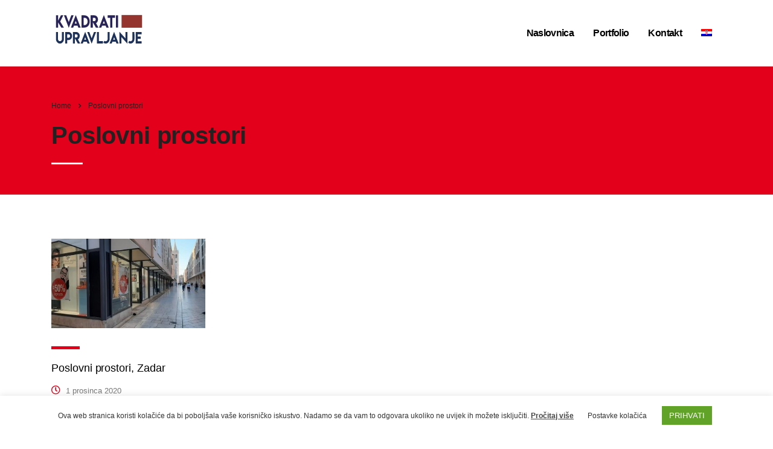

--- FILE ---
content_type: text/html; charset=UTF-8
request_url: https://kvadratiupravljanje.hr/stm_portfolio_category/poslovni-prostori/
body_size: 10217
content:
<!DOCTYPE html>
<html dir="ltr" lang="hr" prefix="og: https://ogp.me/ns#">
<head>
    <meta charset="UTF-8">
    <meta name="viewport" content="width=device-width, initial-scale=1">
    <link rel="profile" href="http://gmpg.org/xfn/11">
    <link rel="pingback" href="https://kvadratiupravljanje.hr/xmlrpc.php">
    <title>Poslovni prostori - Kvadrati Upravljanje</title>

		<!-- All in One SEO 4.7.6 - aioseo.com -->
	<meta name="robots" content="max-image-preview:large" />
	<link rel="canonical" href="https://kvadratiupravljanje.hr/stm_portfolio_category/poslovni-prostori/" />
	<meta name="generator" content="All in One SEO (AIOSEO) 4.7.6" />
		<script type="application/ld+json" class="aioseo-schema">
			{"@context":"https:\/\/schema.org","@graph":[{"@type":"BreadcrumbList","@id":"https:\/\/kvadratiupravljanje.hr\/stm_portfolio_category\/poslovni-prostori\/#breadcrumblist","itemListElement":[{"@type":"ListItem","@id":"https:\/\/kvadratiupravljanje.hr\/#listItem","position":1,"name":"Home","item":"https:\/\/kvadratiupravljanje.hr\/","nextItem":{"@type":"ListItem","@id":"https:\/\/kvadratiupravljanje.hr\/stm_portfolio_category\/poslovni-prostori\/#listItem","name":"Poslovni prostori"}},{"@type":"ListItem","@id":"https:\/\/kvadratiupravljanje.hr\/stm_portfolio_category\/poslovni-prostori\/#listItem","position":2,"name":"Poslovni prostori","previousItem":{"@type":"ListItem","@id":"https:\/\/kvadratiupravljanje.hr\/#listItem","name":"Home"}}]},{"@type":"CollectionPage","@id":"https:\/\/kvadratiupravljanje.hr\/stm_portfolio_category\/poslovni-prostori\/#collectionpage","url":"https:\/\/kvadratiupravljanje.hr\/stm_portfolio_category\/poslovni-prostori\/","name":"Poslovni prostori - Kvadrati Upravljanje","inLanguage":"hr","isPartOf":{"@id":"https:\/\/kvadratiupravljanje.hr\/#website"},"breadcrumb":{"@id":"https:\/\/kvadratiupravljanje.hr\/stm_portfolio_category\/poslovni-prostori\/#breadcrumblist"}},{"@type":"Organization","@id":"https:\/\/kvadratiupravljanje.hr\/#organization","name":"Kvadrati Upravljanje Kvadrati upravljanje d.o.o.","description":"Upravljanje nekretninama \/ Commercial real estate management Upravljanje nekretninama","url":"https:\/\/kvadratiupravljanje.hr\/"},{"@type":"WebSite","@id":"https:\/\/kvadratiupravljanje.hr\/#website","url":"https:\/\/kvadratiupravljanje.hr\/","name":"Kvadrati Upravljanje","description":"Upravljanje nekretninama \/ Commercial real estate management","inLanguage":"hr","publisher":{"@id":"https:\/\/kvadratiupravljanje.hr\/#organization"}}]}
		</script>
		<!-- All in One SEO -->

<link rel='dns-prefetch' href='//s.w.org' />
<link rel="alternate" type="application/rss+xml" title="Kvadrati Upravljanje &raquo; Kanal" href="https://kvadratiupravljanje.hr/feed/" />
<link rel="alternate" type="application/rss+xml" title="Kvadrati Upravljanje &raquo; Kanal komentara" href="https://kvadratiupravljanje.hr/comments/feed/" />
<link rel="alternate" type="application/rss+xml" title="Kvadrati Upravljanje &raquo; Poslovni prostori Categories kanal" href="https://kvadratiupravljanje.hr/stm_portfolio_category/poslovni-prostori/feed/" />
		<!-- This site uses the Google Analytics by MonsterInsights plugin v9.6.1 - Using Analytics tracking - https://www.monsterinsights.com/ -->
		<!-- Note: MonsterInsights is not currently configured on this site. The site owner needs to authenticate with Google Analytics in the MonsterInsights settings panel. -->
					<!-- No tracking code set -->
				<!-- / Google Analytics by MonsterInsights -->
		<script type="text/javascript">
window._wpemojiSettings = {"baseUrl":"https:\/\/s.w.org\/images\/core\/emoji\/13.1.0\/72x72\/","ext":".png","svgUrl":"https:\/\/s.w.org\/images\/core\/emoji\/13.1.0\/svg\/","svgExt":".svg","source":{"concatemoji":"https:\/\/kvadratiupravljanje.hr\/wp-includes\/js\/wp-emoji-release.min.js?ver=5.9.12"}};
/*! This file is auto-generated */
!function(e,a,t){var n,r,o,i=a.createElement("canvas"),p=i.getContext&&i.getContext("2d");function s(e,t){var a=String.fromCharCode;p.clearRect(0,0,i.width,i.height),p.fillText(a.apply(this,e),0,0);e=i.toDataURL();return p.clearRect(0,0,i.width,i.height),p.fillText(a.apply(this,t),0,0),e===i.toDataURL()}function c(e){var t=a.createElement("script");t.src=e,t.defer=t.type="text/javascript",a.getElementsByTagName("head")[0].appendChild(t)}for(o=Array("flag","emoji"),t.supports={everything:!0,everythingExceptFlag:!0},r=0;r<o.length;r++)t.supports[o[r]]=function(e){if(!p||!p.fillText)return!1;switch(p.textBaseline="top",p.font="600 32px Arial",e){case"flag":return s([127987,65039,8205,9895,65039],[127987,65039,8203,9895,65039])?!1:!s([55356,56826,55356,56819],[55356,56826,8203,55356,56819])&&!s([55356,57332,56128,56423,56128,56418,56128,56421,56128,56430,56128,56423,56128,56447],[55356,57332,8203,56128,56423,8203,56128,56418,8203,56128,56421,8203,56128,56430,8203,56128,56423,8203,56128,56447]);case"emoji":return!s([10084,65039,8205,55357,56613],[10084,65039,8203,55357,56613])}return!1}(o[r]),t.supports.everything=t.supports.everything&&t.supports[o[r]],"flag"!==o[r]&&(t.supports.everythingExceptFlag=t.supports.everythingExceptFlag&&t.supports[o[r]]);t.supports.everythingExceptFlag=t.supports.everythingExceptFlag&&!t.supports.flag,t.DOMReady=!1,t.readyCallback=function(){t.DOMReady=!0},t.supports.everything||(n=function(){t.readyCallback()},a.addEventListener?(a.addEventListener("DOMContentLoaded",n,!1),e.addEventListener("load",n,!1)):(e.attachEvent("onload",n),a.attachEvent("onreadystatechange",function(){"complete"===a.readyState&&t.readyCallback()})),(n=t.source||{}).concatemoji?c(n.concatemoji):n.wpemoji&&n.twemoji&&(c(n.twemoji),c(n.wpemoji)))}(window,document,window._wpemojiSettings);
</script>
<style type="text/css">
img.wp-smiley,
img.emoji {
	display: inline !important;
	border: none !important;
	box-shadow: none !important;
	height: 1em !important;
	width: 1em !important;
	margin: 0 0.07em !important;
	vertical-align: -0.1em !important;
	background: none !important;
	padding: 0 !important;
}
</style>
	<link rel='stylesheet' id='wp-block-library-css'  href='https://kvadratiupravljanje.hr/wp-includes/css/dist/block-library/style.min.css?ver=5.9.12' type='text/css' media='all' />
<style id='global-styles-inline-css' type='text/css'>
body{--wp--preset--color--black: #000000;--wp--preset--color--cyan-bluish-gray: #abb8c3;--wp--preset--color--white: #ffffff;--wp--preset--color--pale-pink: #f78da7;--wp--preset--color--vivid-red: #cf2e2e;--wp--preset--color--luminous-vivid-orange: #ff6900;--wp--preset--color--luminous-vivid-amber: #fcb900;--wp--preset--color--light-green-cyan: #7bdcb5;--wp--preset--color--vivid-green-cyan: #00d084;--wp--preset--color--pale-cyan-blue: #8ed1fc;--wp--preset--color--vivid-cyan-blue: #0693e3;--wp--preset--color--vivid-purple: #9b51e0;--wp--preset--gradient--vivid-cyan-blue-to-vivid-purple: linear-gradient(135deg,rgba(6,147,227,1) 0%,rgb(155,81,224) 100%);--wp--preset--gradient--light-green-cyan-to-vivid-green-cyan: linear-gradient(135deg,rgb(122,220,180) 0%,rgb(0,208,130) 100%);--wp--preset--gradient--luminous-vivid-amber-to-luminous-vivid-orange: linear-gradient(135deg,rgba(252,185,0,1) 0%,rgba(255,105,0,1) 100%);--wp--preset--gradient--luminous-vivid-orange-to-vivid-red: linear-gradient(135deg,rgba(255,105,0,1) 0%,rgb(207,46,46) 100%);--wp--preset--gradient--very-light-gray-to-cyan-bluish-gray: linear-gradient(135deg,rgb(238,238,238) 0%,rgb(169,184,195) 100%);--wp--preset--gradient--cool-to-warm-spectrum: linear-gradient(135deg,rgb(74,234,220) 0%,rgb(151,120,209) 20%,rgb(207,42,186) 40%,rgb(238,44,130) 60%,rgb(251,105,98) 80%,rgb(254,248,76) 100%);--wp--preset--gradient--blush-light-purple: linear-gradient(135deg,rgb(255,206,236) 0%,rgb(152,150,240) 100%);--wp--preset--gradient--blush-bordeaux: linear-gradient(135deg,rgb(254,205,165) 0%,rgb(254,45,45) 50%,rgb(107,0,62) 100%);--wp--preset--gradient--luminous-dusk: linear-gradient(135deg,rgb(255,203,112) 0%,rgb(199,81,192) 50%,rgb(65,88,208) 100%);--wp--preset--gradient--pale-ocean: linear-gradient(135deg,rgb(255,245,203) 0%,rgb(182,227,212) 50%,rgb(51,167,181) 100%);--wp--preset--gradient--electric-grass: linear-gradient(135deg,rgb(202,248,128) 0%,rgb(113,206,126) 100%);--wp--preset--gradient--midnight: linear-gradient(135deg,rgb(2,3,129) 0%,rgb(40,116,252) 100%);--wp--preset--duotone--dark-grayscale: url('#wp-duotone-dark-grayscale');--wp--preset--duotone--grayscale: url('#wp-duotone-grayscale');--wp--preset--duotone--purple-yellow: url('#wp-duotone-purple-yellow');--wp--preset--duotone--blue-red: url('#wp-duotone-blue-red');--wp--preset--duotone--midnight: url('#wp-duotone-midnight');--wp--preset--duotone--magenta-yellow: url('#wp-duotone-magenta-yellow');--wp--preset--duotone--purple-green: url('#wp-duotone-purple-green');--wp--preset--duotone--blue-orange: url('#wp-duotone-blue-orange');--wp--preset--font-size--small: 13px;--wp--preset--font-size--medium: 20px;--wp--preset--font-size--large: 36px;--wp--preset--font-size--x-large: 42px;}.has-black-color{color: var(--wp--preset--color--black) !important;}.has-cyan-bluish-gray-color{color: var(--wp--preset--color--cyan-bluish-gray) !important;}.has-white-color{color: var(--wp--preset--color--white) !important;}.has-pale-pink-color{color: var(--wp--preset--color--pale-pink) !important;}.has-vivid-red-color{color: var(--wp--preset--color--vivid-red) !important;}.has-luminous-vivid-orange-color{color: var(--wp--preset--color--luminous-vivid-orange) !important;}.has-luminous-vivid-amber-color{color: var(--wp--preset--color--luminous-vivid-amber) !important;}.has-light-green-cyan-color{color: var(--wp--preset--color--light-green-cyan) !important;}.has-vivid-green-cyan-color{color: var(--wp--preset--color--vivid-green-cyan) !important;}.has-pale-cyan-blue-color{color: var(--wp--preset--color--pale-cyan-blue) !important;}.has-vivid-cyan-blue-color{color: var(--wp--preset--color--vivid-cyan-blue) !important;}.has-vivid-purple-color{color: var(--wp--preset--color--vivid-purple) !important;}.has-black-background-color{background-color: var(--wp--preset--color--black) !important;}.has-cyan-bluish-gray-background-color{background-color: var(--wp--preset--color--cyan-bluish-gray) !important;}.has-white-background-color{background-color: var(--wp--preset--color--white) !important;}.has-pale-pink-background-color{background-color: var(--wp--preset--color--pale-pink) !important;}.has-vivid-red-background-color{background-color: var(--wp--preset--color--vivid-red) !important;}.has-luminous-vivid-orange-background-color{background-color: var(--wp--preset--color--luminous-vivid-orange) !important;}.has-luminous-vivid-amber-background-color{background-color: var(--wp--preset--color--luminous-vivid-amber) !important;}.has-light-green-cyan-background-color{background-color: var(--wp--preset--color--light-green-cyan) !important;}.has-vivid-green-cyan-background-color{background-color: var(--wp--preset--color--vivid-green-cyan) !important;}.has-pale-cyan-blue-background-color{background-color: var(--wp--preset--color--pale-cyan-blue) !important;}.has-vivid-cyan-blue-background-color{background-color: var(--wp--preset--color--vivid-cyan-blue) !important;}.has-vivid-purple-background-color{background-color: var(--wp--preset--color--vivid-purple) !important;}.has-black-border-color{border-color: var(--wp--preset--color--black) !important;}.has-cyan-bluish-gray-border-color{border-color: var(--wp--preset--color--cyan-bluish-gray) !important;}.has-white-border-color{border-color: var(--wp--preset--color--white) !important;}.has-pale-pink-border-color{border-color: var(--wp--preset--color--pale-pink) !important;}.has-vivid-red-border-color{border-color: var(--wp--preset--color--vivid-red) !important;}.has-luminous-vivid-orange-border-color{border-color: var(--wp--preset--color--luminous-vivid-orange) !important;}.has-luminous-vivid-amber-border-color{border-color: var(--wp--preset--color--luminous-vivid-amber) !important;}.has-light-green-cyan-border-color{border-color: var(--wp--preset--color--light-green-cyan) !important;}.has-vivid-green-cyan-border-color{border-color: var(--wp--preset--color--vivid-green-cyan) !important;}.has-pale-cyan-blue-border-color{border-color: var(--wp--preset--color--pale-cyan-blue) !important;}.has-vivid-cyan-blue-border-color{border-color: var(--wp--preset--color--vivid-cyan-blue) !important;}.has-vivid-purple-border-color{border-color: var(--wp--preset--color--vivid-purple) !important;}.has-vivid-cyan-blue-to-vivid-purple-gradient-background{background: var(--wp--preset--gradient--vivid-cyan-blue-to-vivid-purple) !important;}.has-light-green-cyan-to-vivid-green-cyan-gradient-background{background: var(--wp--preset--gradient--light-green-cyan-to-vivid-green-cyan) !important;}.has-luminous-vivid-amber-to-luminous-vivid-orange-gradient-background{background: var(--wp--preset--gradient--luminous-vivid-amber-to-luminous-vivid-orange) !important;}.has-luminous-vivid-orange-to-vivid-red-gradient-background{background: var(--wp--preset--gradient--luminous-vivid-orange-to-vivid-red) !important;}.has-very-light-gray-to-cyan-bluish-gray-gradient-background{background: var(--wp--preset--gradient--very-light-gray-to-cyan-bluish-gray) !important;}.has-cool-to-warm-spectrum-gradient-background{background: var(--wp--preset--gradient--cool-to-warm-spectrum) !important;}.has-blush-light-purple-gradient-background{background: var(--wp--preset--gradient--blush-light-purple) !important;}.has-blush-bordeaux-gradient-background{background: var(--wp--preset--gradient--blush-bordeaux) !important;}.has-luminous-dusk-gradient-background{background: var(--wp--preset--gradient--luminous-dusk) !important;}.has-pale-ocean-gradient-background{background: var(--wp--preset--gradient--pale-ocean) !important;}.has-electric-grass-gradient-background{background: var(--wp--preset--gradient--electric-grass) !important;}.has-midnight-gradient-background{background: var(--wp--preset--gradient--midnight) !important;}.has-small-font-size{font-size: var(--wp--preset--font-size--small) !important;}.has-medium-font-size{font-size: var(--wp--preset--font-size--medium) !important;}.has-large-font-size{font-size: var(--wp--preset--font-size--large) !important;}.has-x-large-font-size{font-size: var(--wp--preset--font-size--x-large) !important;}
</style>
<link rel='stylesheet' id='contact-form-7-css'  href='https://kvadratiupravljanje.hr/wp-content/plugins/contact-form-7/includes/css/styles.css?ver=5.5.6' type='text/css' media='all' />
<link rel='stylesheet' id='cookie-law-info-css'  href='https://kvadratiupravljanje.hr/wp-content/plugins/cookie-law-info/legacy/public/css/cookie-law-info-public.css?ver=3.0.8' type='text/css' media='all' />
<link rel='stylesheet' id='cookie-law-info-gdpr-css'  href='https://kvadratiupravljanje.hr/wp-content/plugins/cookie-law-info/legacy/public/css/cookie-law-info-gdpr.css?ver=3.0.8' type='text/css' media='all' />
<link rel='stylesheet' id='stm-stm-css'  href='http://kvadratiupravljanje.hr/wp-content/uploads/stm_fonts/stm/stm.css?ver=1.0' type='text/css' media='all' />
<link rel='stylesheet' id='rs-plugin-settings-css'  href='https://kvadratiupravljanje.hr/wp-content/plugins/revslider/public/assets/css/rs6.css?ver=6.4.11' type='text/css' media='all' />
<style id='rs-plugin-settings-inline-css' type='text/css'>
#rs-demo-id {}
</style>
<link rel='stylesheet' id='wpml-legacy-horizontal-list-0-css'  href='//kvadratiupravljanje.hr/wp-content/plugins/sitepress-multilingual-cms%204/templates/language-switchers/legacy-list-horizontal/style.min.css?ver=1' type='text/css' media='all' />
<link rel='stylesheet' id='wpml-menu-item-0-css'  href='//kvadratiupravljanje.hr/wp-content/plugins/sitepress-multilingual-cms%204/templates/language-switchers/menu-item/style.min.css?ver=1' type='text/css' media='all' />
<link rel='stylesheet' id='bootstrap-css'  href='https://kvadratiupravljanje.hr/wp-content/themes/kvadrati/assets/css/bootstrap.min.css?ver=4.0.2' type='text/css' media='all' />
<link rel='stylesheet' id='consulting-style-css'  href='https://kvadratiupravljanje.hr/wp-content/themes/kvadrati/style.css?ver=4.0.2' type='text/css' media='all' />
<link rel='stylesheet' id='consulting-layout-css'  href='https://kvadratiupravljanje.hr/wp-content/themes/kvadrati/assets/css/layout_mumbai/main.css?ver=4.0.2' type='text/css' media='all' />
<style id='consulting-layout-inline-css' type='text/css'>
.page_title{ }.mtc, .mtc_h:hover{
					color: #000000!important
				}.stc, .stc_h:hover{
					color: #e3002a!important
				}.ttc, .ttc_h:hover{
					color: #e3001a!important
				}.mbc, .mbc_h:hover, .stm-search .stm_widget_search button{
					background-color: #000000!important
				}.sbc, .sbc_h:hover{
					background-color: #e3002a!important
				}.tbc, .tbc_h:hover{
					background-color: #e3001a!important
				}.mbdc, .mbdc_h:hover{
					border-color: #000000!important
				}.sbdc, .sbdc_h:hover{
					border-color: #e3002a!important
				}.tbdc, .tbdc_h:hover{
					border-color: #e3001a!important
				}.mp_custom_flag{ display:none; }
</style>
<link rel='stylesheet' id='child-style-css'  href='https://kvadratiupravljanje.hr/wp-content/themes/kvadrati-child/style.css?ver=4.0.2' type='text/css' media='all' />
<link rel='stylesheet' id='vc_font_awesome_5_shims-css'  href='https://kvadratiupravljanje.hr/wp-content/plugins/js_composer/assets/lib/bower/font-awesome/css/v4-shims.min.css?ver=6.6.0' type='text/css' media='all' />
<style id='vc_font_awesome_5_shims-inline-css' type='text/css'>
body #wrapper .fa.fa-facebook{font-family:'Font Awesome 5 Brands' !important;}
</style>
<link rel='stylesheet' id='vc_font_awesome_5-css'  href='https://kvadratiupravljanje.hr/wp-content/plugins/js_composer/assets/lib/bower/font-awesome/css/all.min.css?ver=6.6.0' type='text/css' media='all' />
<style id='vc_font_awesome_5-inline-css' type='text/css'>
body #wrapper .fa.fa-map-marker{font-family:'FontAwesome' !important;} body .fa.fa-map-marker:before{content:"\f041"}
</style>
<link rel='stylesheet' id='font-awesome-css'  href='https://kvadratiupravljanje.hr/wp-content/themes/kvadrati/assets/css/font-awesome.min.css?ver=4.0.2' type='text/css' media='all' />
<link rel='stylesheet' id='select2-css'  href='https://kvadratiupravljanje.hr/wp-content/themes/kvadrati/assets/css/select2.min.css?ver=4.0.2' type='text/css' media='all' />
<link rel='stylesheet' id='header_builder-css'  href='https://kvadratiupravljanje.hr/wp-content/themes/kvadrati/assets/css/header_builder.css?ver=4.0.2' type='text/css' media='all' />
<link rel='stylesheet' id='consulting-global-styles-css'  href='https://kvadratiupravljanje.hr/wp-content/themes/kvadrati/assets/css/global_styles/main.css?ver=4.0.2' type='text/css' media='all' />
<style id='consulting-global-styles-inline-css' type='text/css'>

    
        .elementor-widget-video .eicon-play {
            border-color: #e3001a;
            background-color: #e3001a;
        }

        .elementor-widget-wp-widget-nav_menu ul li,
        .elementor-widget-wp-widget-nav_menu ul li a {
            color: #000000;
        }

        .elementor-widget-wp-widget-nav_menu ul li.current-cat:hover>a,
        .elementor-widget-wp-widget-nav_menu ul li.current-cat>a,
        .elementor-widget-wp-widget-nav_menu ul li.current-menu-item:hover>a,
        .elementor-widget-wp-widget-nav_menu ul li.current-menu-item>a,
        .elementor-widget-wp-widget-nav_menu ul li.current_page_item:hover>a,
        .elementor-widget-wp-widget-nav_menu ul li.current_page_item>a,
        .elementor-widget-wp-widget-nav_menu ul li:hover>a {
            border-left-color: #e3002a;
        }

        div.elementor-widget-button a.elementor-button,
        div.elementor-widget-button .elementor-button {
            background-color: #000000;
        }

        div.elementor-widget-button a.elementor-button:hover,
        div.elementor-widget-button .elementor-button:hover {
            background-color: #e3001a;
            color: #000000;
        }

        .elementor-default .elementor-text-editor ul:not(.elementor-editor-element-settings) li:before,
        .elementor-default .elementor-widget-text-editor ul:not(.elementor-editor-element-settings) li:before {
            color: #e3002a;
        }

        .consulting_elementor_wrapper .elementor-tabs .elementor-tabs-content-wrapper .elementor-tab-mobile-title,
        .consulting_elementor_wrapper .elementor-tabs .elementor-tabs-wrapper .elementor-tab-title {
            background-color: #e3001a;
        }

        .consulting_elementor_wrapper .elementor-tabs .elementor-tabs-content-wrapper .elementor-tab-mobile-title,
        .consulting_elementor_wrapper .elementor-tabs .elementor-tabs-wrapper .elementor-tab-title a {
            color: #000000;
        }

        .consulting_elementor_wrapper .elementor-tabs .elementor-tabs-content-wrapper .elementor-tab-mobile-title.elementor-active,
        .consulting_elementor_wrapper .elementor-tabs .elementor-tabs-wrapper .elementor-tab-title.elementor-active {
            background-color: #000000;
        }

        .consulting_elementor_wrapper .elementor-tabs .elementor-tabs-content-wrapper .elementor-tab-mobile-title.elementor-active,
        .consulting_elementor_wrapper .elementor-tabs .elementor-tabs-wrapper .elementor-tab-title.elementor-active a {
            color: #e3001a;
        }

        .radial-progress .circle .mask .fill {
            background-color: #e3001a;
        }

    

    
</style>
<link rel='stylesheet' id='stm_megamenu-css'  href='https://kvadratiupravljanje.hr/wp-content/themes/kvadrati/inc/megamenu/assets/css/megamenu.css?ver=5.9.12' type='text/css' media='all' />
<link rel='stylesheet' id='js_composer_front-css'  href='https://kvadratiupravljanje.hr/wp-content/plugins/js_composer/assets/css/js_composer.min.css?ver=6.6.0' type='text/css' media='all' />
<script type='text/javascript' src='https://kvadratiupravljanje.hr/wp-includes/js/jquery/jquery.min.js?ver=3.6.0' id='jquery-core-js'></script>
<script type='text/javascript' src='https://kvadratiupravljanje.hr/wp-includes/js/jquery/jquery-migrate.min.js?ver=3.3.2' id='jquery-migrate-js'></script>
<script type='text/javascript' id='cookie-law-info-js-extra'>
/* <![CDATA[ */
var Cli_Data = {"nn_cookie_ids":[],"cookielist":[],"non_necessary_cookies":[],"ccpaEnabled":"","ccpaRegionBased":"","ccpaBarEnabled":"","strictlyEnabled":["necessary","obligatoire"],"ccpaType":"gdpr","js_blocking":"1","custom_integration":"","triggerDomRefresh":"","secure_cookies":""};
var cli_cookiebar_settings = {"animate_speed_hide":"500","animate_speed_show":"500","background":"#FFF","border":"#b1a6a6c2","border_on":"","button_1_button_colour":"#61a229","button_1_button_hover":"#4e8221","button_1_link_colour":"#fff","button_1_as_button":"1","button_1_new_win":"","button_2_button_colour":"#333","button_2_button_hover":"#292929","button_2_link_colour":"#444","button_2_as_button":"","button_2_hidebar":"","button_3_button_colour":"#000000","button_3_button_hover":"#000000","button_3_link_colour":"#fff","button_3_as_button":"1","button_3_new_win":"","button_4_button_colour":"#000","button_4_button_hover":"#000000","button_4_link_colour":"#333333","button_4_as_button":"","button_7_button_colour":"#61a229","button_7_button_hover":"#4e8221","button_7_link_colour":"#fff","button_7_as_button":"1","button_7_new_win":"","font_family":"Tahoma, Geneva, sans-serif","header_fix":"","notify_animate_hide":"1","notify_animate_show":"","notify_div_id":"#cookie-law-info-bar","notify_position_horizontal":"right","notify_position_vertical":"bottom","scroll_close":"","scroll_close_reload":"","accept_close_reload":"","reject_close_reload":"","showagain_tab":"1","showagain_background":"#fff","showagain_border":"#000","showagain_div_id":"#cookie-law-info-again","showagain_x_position":"100px","text":"#333333","show_once_yn":"1","show_once":"5000","logging_on":"","as_popup":"","popup_overlay":"1","bar_heading_text":"","cookie_bar_as":"banner","popup_showagain_position":"bottom-right","widget_position":"left"};
var log_object = {"ajax_url":"https:\/\/kvadratiupravljanje.hr\/wp-admin\/admin-ajax.php"};
/* ]]> */
</script>
<script type='text/javascript' src='https://kvadratiupravljanje.hr/wp-content/plugins/cookie-law-info/legacy/public/js/cookie-law-info-public.js?ver=3.0.8' id='cookie-law-info-js'></script>
<script type='text/javascript' src='https://kvadratiupravljanje.hr/wp-content/plugins/revslider/public/assets/js/rbtools.min.js?ver=6.4.8' id='tp-tools-js'></script>
<script type='text/javascript' src='https://kvadratiupravljanje.hr/wp-content/plugins/revslider/public/assets/js/rs6.min.js?ver=6.4.11' id='revmin-js'></script>
<script type='text/javascript' src='https://kvadratiupravljanje.hr/wp-content/themes/kvadrati/inc/megamenu/assets/js/megamenu.js?ver=5.9.12' id='stm_megamenu-js'></script>
<link rel="https://api.w.org/" href="https://kvadratiupravljanje.hr/wp-json/" /><link rel="EditURI" type="application/rsd+xml" title="RSD" href="https://kvadratiupravljanje.hr/xmlrpc.php?rsd" />
<link rel="wlwmanifest" type="application/wlwmanifest+xml" href="https://kvadratiupravljanje.hr/wp-includes/wlwmanifest.xml" /> 
<meta name="generator" content="WordPress 5.9.12" />
<meta name="generator" content="WPML ver:4.5.5 stt:22,1;" />
	<script type="text/javascript">
		var stm_wpcfto_ajaxurl = 'https://kvadratiupravljanje.hr/wp-admin/admin-ajax.php';
	</script>

	<style>
		.vue_is_disabled {
			display: none;
		}
	</style>
		<script>
		var stm_wpcfto_nonces = {"wpcfto_save_settings":"2a8b7b257b","get_image_url":"c4fa250a6f","wpcfto_upload_file":"198f235ad0","wpcfto_search_posts":"12f4f6cbfb"};
	</script>
	        <script type="text/javascript">
            var ajaxurl = 'https://kvadratiupravljanje.hr/wp-admin/admin-ajax.php';
            var stm_ajax_load_events = '5443f6fc05';
            var stm_ajax_load_portfolio = 'f7fcbf75d9';
            var stm_ajax_add_event_member_sc = '1f974d4118';
            var stm_custom_register = 'b656683273';
            var stm_get_prices = '6c15711f94';
            var stm_get_history = 'b4c16b1dfe';
            var consulting_install_plugin = 'ef5bca7572';
            var stm_ajax_add_review = '075809678e';
        </script>
                <style>
            #wp-admin-bar-consulting_settings img {
                max-width: 25px;
                vertical-align: top;
                position: relative;
                top: 3px;
            }
        </style>
    <meta name="generator" content="Powered by WPBakery Page Builder - drag and drop page builder for WordPress."/>
<meta name="generator" content="Powered by Slider Revolution 6.4.11 - responsive, Mobile-Friendly Slider Plugin for WordPress with comfortable drag and drop interface." />
<link rel="icon" href="https://kvadratiupravljanje.hr/wp-content/uploads/2019/09/cropped-icon-kvadrati-32x32.png" sizes="32x32" />
<link rel="icon" href="https://kvadratiupravljanje.hr/wp-content/uploads/2019/09/cropped-icon-kvadrati-192x192.png" sizes="192x192" />
<link rel="apple-touch-icon" href="https://kvadratiupravljanje.hr/wp-content/uploads/2019/09/cropped-icon-kvadrati-180x180.png" />
<meta name="msapplication-TileImage" content="https://kvadratiupravljanje.hr/wp-content/uploads/2019/09/cropped-icon-kvadrati-270x270.png" />
<script type="text/javascript">function setREVStartSize(e){
			//window.requestAnimationFrame(function() {				 
				window.RSIW = window.RSIW===undefined ? window.innerWidth : window.RSIW;	
				window.RSIH = window.RSIH===undefined ? window.innerHeight : window.RSIH;	
				try {								
					var pw = document.getElementById(e.c).parentNode.offsetWidth,
						newh;
					pw = pw===0 || isNaN(pw) ? window.RSIW : pw;
					e.tabw = e.tabw===undefined ? 0 : parseInt(e.tabw);
					e.thumbw = e.thumbw===undefined ? 0 : parseInt(e.thumbw);
					e.tabh = e.tabh===undefined ? 0 : parseInt(e.tabh);
					e.thumbh = e.thumbh===undefined ? 0 : parseInt(e.thumbh);
					e.tabhide = e.tabhide===undefined ? 0 : parseInt(e.tabhide);
					e.thumbhide = e.thumbhide===undefined ? 0 : parseInt(e.thumbhide);
					e.mh = e.mh===undefined || e.mh=="" || e.mh==="auto" ? 0 : parseInt(e.mh,0);		
					if(e.layout==="fullscreen" || e.l==="fullscreen") 						
						newh = Math.max(e.mh,window.RSIH);					
					else{					
						e.gw = Array.isArray(e.gw) ? e.gw : [e.gw];
						for (var i in e.rl) if (e.gw[i]===undefined || e.gw[i]===0) e.gw[i] = e.gw[i-1];					
						e.gh = e.el===undefined || e.el==="" || (Array.isArray(e.el) && e.el.length==0)? e.gh : e.el;
						e.gh = Array.isArray(e.gh) ? e.gh : [e.gh];
						for (var i in e.rl) if (e.gh[i]===undefined || e.gh[i]===0) e.gh[i] = e.gh[i-1];
											
						var nl = new Array(e.rl.length),
							ix = 0,						
							sl;					
						e.tabw = e.tabhide>=pw ? 0 : e.tabw;
						e.thumbw = e.thumbhide>=pw ? 0 : e.thumbw;
						e.tabh = e.tabhide>=pw ? 0 : e.tabh;
						e.thumbh = e.thumbhide>=pw ? 0 : e.thumbh;					
						for (var i in e.rl) nl[i] = e.rl[i]<window.RSIW ? 0 : e.rl[i];
						sl = nl[0];									
						for (var i in nl) if (sl>nl[i] && nl[i]>0) { sl = nl[i]; ix=i;}															
						var m = pw>(e.gw[ix]+e.tabw+e.thumbw) ? 1 : (pw-(e.tabw+e.thumbw)) / (e.gw[ix]);					
						newh =  (e.gh[ix] * m) + (e.tabh + e.thumbh);
					}				
					if(window.rs_init_css===undefined) window.rs_init_css = document.head.appendChild(document.createElement("style"));					
					document.getElementById(e.c).height = newh+"px";
					window.rs_init_css.innerHTML += "#"+e.c+"_wrapper { height: "+newh+"px }";				
				} catch(e){
					console.log("Failure at Presize of Slider:" + e)
				}					   
			//});
		  };</script>
<noscript><style> .wpb_animate_when_almost_visible { opacity: 1; }</style></noscript></head>
<body class="archive tax-stm_portfolio_category term-poslovni-prostori term-126 site_layout_mumbai  header_style_2 mobile_grid_landscape wpb-js-composer js-comp-ver-6.6.0 vc_responsive elementor-default elementor-kit-11">
<svg xmlns="http://www.w3.org/2000/svg" viewBox="0 0 0 0" width="0" height="0" focusable="false" role="none" style="visibility: hidden; position: absolute; left: -9999px; overflow: hidden;" ><defs><filter id="wp-duotone-dark-grayscale"><feColorMatrix color-interpolation-filters="sRGB" type="matrix" values=" .299 .587 .114 0 0 .299 .587 .114 0 0 .299 .587 .114 0 0 .299 .587 .114 0 0 " /><feComponentTransfer color-interpolation-filters="sRGB" ><feFuncR type="table" tableValues="0 0.49803921568627" /><feFuncG type="table" tableValues="0 0.49803921568627" /><feFuncB type="table" tableValues="0 0.49803921568627" /><feFuncA type="table" tableValues="1 1" /></feComponentTransfer><feComposite in2="SourceGraphic" operator="in" /></filter></defs></svg><svg xmlns="http://www.w3.org/2000/svg" viewBox="0 0 0 0" width="0" height="0" focusable="false" role="none" style="visibility: hidden; position: absolute; left: -9999px; overflow: hidden;" ><defs><filter id="wp-duotone-grayscale"><feColorMatrix color-interpolation-filters="sRGB" type="matrix" values=" .299 .587 .114 0 0 .299 .587 .114 0 0 .299 .587 .114 0 0 .299 .587 .114 0 0 " /><feComponentTransfer color-interpolation-filters="sRGB" ><feFuncR type="table" tableValues="0 1" /><feFuncG type="table" tableValues="0 1" /><feFuncB type="table" tableValues="0 1" /><feFuncA type="table" tableValues="1 1" /></feComponentTransfer><feComposite in2="SourceGraphic" operator="in" /></filter></defs></svg><svg xmlns="http://www.w3.org/2000/svg" viewBox="0 0 0 0" width="0" height="0" focusable="false" role="none" style="visibility: hidden; position: absolute; left: -9999px; overflow: hidden;" ><defs><filter id="wp-duotone-purple-yellow"><feColorMatrix color-interpolation-filters="sRGB" type="matrix" values=" .299 .587 .114 0 0 .299 .587 .114 0 0 .299 .587 .114 0 0 .299 .587 .114 0 0 " /><feComponentTransfer color-interpolation-filters="sRGB" ><feFuncR type="table" tableValues="0.54901960784314 0.98823529411765" /><feFuncG type="table" tableValues="0 1" /><feFuncB type="table" tableValues="0.71764705882353 0.25490196078431" /><feFuncA type="table" tableValues="1 1" /></feComponentTransfer><feComposite in2="SourceGraphic" operator="in" /></filter></defs></svg><svg xmlns="http://www.w3.org/2000/svg" viewBox="0 0 0 0" width="0" height="0" focusable="false" role="none" style="visibility: hidden; position: absolute; left: -9999px; overflow: hidden;" ><defs><filter id="wp-duotone-blue-red"><feColorMatrix color-interpolation-filters="sRGB" type="matrix" values=" .299 .587 .114 0 0 .299 .587 .114 0 0 .299 .587 .114 0 0 .299 .587 .114 0 0 " /><feComponentTransfer color-interpolation-filters="sRGB" ><feFuncR type="table" tableValues="0 1" /><feFuncG type="table" tableValues="0 0.27843137254902" /><feFuncB type="table" tableValues="0.5921568627451 0.27843137254902" /><feFuncA type="table" tableValues="1 1" /></feComponentTransfer><feComposite in2="SourceGraphic" operator="in" /></filter></defs></svg><svg xmlns="http://www.w3.org/2000/svg" viewBox="0 0 0 0" width="0" height="0" focusable="false" role="none" style="visibility: hidden; position: absolute; left: -9999px; overflow: hidden;" ><defs><filter id="wp-duotone-midnight"><feColorMatrix color-interpolation-filters="sRGB" type="matrix" values=" .299 .587 .114 0 0 .299 .587 .114 0 0 .299 .587 .114 0 0 .299 .587 .114 0 0 " /><feComponentTransfer color-interpolation-filters="sRGB" ><feFuncR type="table" tableValues="0 0" /><feFuncG type="table" tableValues="0 0.64705882352941" /><feFuncB type="table" tableValues="0 1" /><feFuncA type="table" tableValues="1 1" /></feComponentTransfer><feComposite in2="SourceGraphic" operator="in" /></filter></defs></svg><svg xmlns="http://www.w3.org/2000/svg" viewBox="0 0 0 0" width="0" height="0" focusable="false" role="none" style="visibility: hidden; position: absolute; left: -9999px; overflow: hidden;" ><defs><filter id="wp-duotone-magenta-yellow"><feColorMatrix color-interpolation-filters="sRGB" type="matrix" values=" .299 .587 .114 0 0 .299 .587 .114 0 0 .299 .587 .114 0 0 .299 .587 .114 0 0 " /><feComponentTransfer color-interpolation-filters="sRGB" ><feFuncR type="table" tableValues="0.78039215686275 1" /><feFuncG type="table" tableValues="0 0.94901960784314" /><feFuncB type="table" tableValues="0.35294117647059 0.47058823529412" /><feFuncA type="table" tableValues="1 1" /></feComponentTransfer><feComposite in2="SourceGraphic" operator="in" /></filter></defs></svg><svg xmlns="http://www.w3.org/2000/svg" viewBox="0 0 0 0" width="0" height="0" focusable="false" role="none" style="visibility: hidden; position: absolute; left: -9999px; overflow: hidden;" ><defs><filter id="wp-duotone-purple-green"><feColorMatrix color-interpolation-filters="sRGB" type="matrix" values=" .299 .587 .114 0 0 .299 .587 .114 0 0 .299 .587 .114 0 0 .299 .587 .114 0 0 " /><feComponentTransfer color-interpolation-filters="sRGB" ><feFuncR type="table" tableValues="0.65098039215686 0.40392156862745" /><feFuncG type="table" tableValues="0 1" /><feFuncB type="table" tableValues="0.44705882352941 0.4" /><feFuncA type="table" tableValues="1 1" /></feComponentTransfer><feComposite in2="SourceGraphic" operator="in" /></filter></defs></svg><svg xmlns="http://www.w3.org/2000/svg" viewBox="0 0 0 0" width="0" height="0" focusable="false" role="none" style="visibility: hidden; position: absolute; left: -9999px; overflow: hidden;" ><defs><filter id="wp-duotone-blue-orange"><feColorMatrix color-interpolation-filters="sRGB" type="matrix" values=" .299 .587 .114 0 0 .299 .587 .114 0 0 .299 .587 .114 0 0 .299 .587 .114 0 0 " /><feComponentTransfer color-interpolation-filters="sRGB" ><feFuncR type="table" tableValues="0.098039215686275 1" /><feFuncG type="table" tableValues="0 0.66274509803922" /><feFuncB type="table" tableValues="0.84705882352941 0.41960784313725" /><feFuncA type="table" tableValues="1 1" /></feComponentTransfer><feComposite in2="SourceGraphic" operator="in" /></filter></defs></svg><div id="wrapper">
    <div id="fullpage" class="content_wrapper">
                        <header id="header">
                                                                                                                            <div class="header_top clearfix">
                            <div class="container">
                                <div class="logo media-left media-middle">
                                                                            <a href="https://kvadratiupravljanje.hr/"><img
                                                    src="http://kvadratiupravljanje.hr/wp-content/uploads/2019/09/logo-kvadrati-300.svg"
                                                    style="width: px; height: px;"
                                                    alt="Kvadrati Upravljanje"/></a>
                                                                    </div>
                                <div class="top_nav media-body media-middle">
                                                                                                                                                    <div class="top_nav_wrapper clearfix">
                                        <ul id="menu-main-menu" class="main_menu_nav"><li id="menu-item-7446" class="menu-item menu-item-type-custom menu-item-object-custom menu-item-7446"><a href="http://kvadratiupravljanje.hr/naslovnica-2">Naslovnica</a></li>
<li id="menu-item-7378" class="menu-item menu-item-type-post_type menu-item-object-page menu-item-7378"><a href="https://kvadratiupravljanje.hr/portfolio1/">Portfolio</a></li>
<li id="menu-item-7377" class="menu-item menu-item-type-post_type menu-item-object-page menu-item-7377"><a href="https://kvadratiupravljanje.hr/kontakt/">Kontakt</a></li>
<li id="menu-item-wpml-ls-111-hr" class="menu-item wpml-ls-slot-111 wpml-ls-item wpml-ls-item-hr wpml-ls-current-language wpml-ls-menu-item wpml-ls-first-item wpml-ls-last-item menu-item-type-wpml_ls_menu_item menu-item-object-wpml_ls_menu_item menu-item-wpml-ls-111-hr"><a href="https://kvadratiupravljanje.hr/stm_portfolio_category/poslovni-prostori/"><img
            class="wpml-ls-flag"
            src="https://kvadratiupravljanje.hr/wp-content/plugins/sitepress-multilingual-cms 4/res/flags/hr.png"
            alt="hrvatski"
            width=18
            height=12
    /></a></li>
<li class="menu-item menu-item-type-post_type menu-item-object-page mp_custom_flag mp_main-menu"><a href="http://kvadratiupravljanje.hr/?lang=en"><img src="https://kvadratiupravljanje.hr/wp-content/plugins/sitepress-multilingual-cms 4/res/flags/en.png" height="12" alt="en" width="18" /></a></li></ul>                                    </div>
                                </div>
                            </div>
                        </div>
                                        <div class="mobile_header">
                        <div class="logo_wrapper clearfix">
                            <div class="logo">
                                                                    <a href="https://kvadratiupravljanje.hr/"><img
                                                src="http://kvadratiupravljanje.hr/wp-content/uploads/2019/09/logo-kvadrati-300.svg"
                                                style="width: px; height: px;"
                                                alt="Kvadrati Upravljanje"/></a>
                                                            </div>
                            <div id="menu_toggle">
                                <button></button>
                            </div>
                        </div>
                        <div class="header_info">
                            <div class="top_nav_mobile">
                                <ul id="menu-main-menu-1" class="main_menu_nav"><li class="menu-item menu-item-type-custom menu-item-object-custom menu-item-7446"><a href="http://kvadratiupravljanje.hr/naslovnica-2">Naslovnica</a></li>
<li class="menu-item menu-item-type-post_type menu-item-object-page menu-item-7378"><a href="https://kvadratiupravljanje.hr/portfolio1/">Portfolio</a></li>
<li class="menu-item menu-item-type-post_type menu-item-object-page menu-item-7377"><a href="https://kvadratiupravljanje.hr/kontakt/">Kontakt</a></li>
<li class="menu-item wpml-ls-slot-111 wpml-ls-item wpml-ls-item-hr wpml-ls-current-language wpml-ls-menu-item wpml-ls-first-item wpml-ls-last-item menu-item-type-wpml_ls_menu_item menu-item-object-wpml_ls_menu_item menu-item-wpml-ls-111-hr"><a href="https://kvadratiupravljanje.hr/stm_portfolio_category/poslovni-prostori/"><img
            class="wpml-ls-flag"
            src="https://kvadratiupravljanje.hr/wp-content/plugins/sitepress-multilingual-cms 4/res/flags/hr.png"
            alt="hrvatski"
            width=18
            height=12
    /></a></li>
<li class="menu-item menu-item-type-post_type menu-item-object-page mp_custom_flag mp_main-menu"><a href="http://kvadratiupravljanje.hr/?lang=en"><img src="https://kvadratiupravljanje.hr/wp-content/plugins/sitepress-multilingual-cms 4/res/flags/en.png" height="12" alt="en" width="18" /></a></li></ul>                            </div>
                                                        
                        </div>
                    </div>
                                    </header>
        <div id="main" >
            	<div class="page_title">
					<div class="container">
				            <div class="breadcrumbs">
                <!-- Breadcrumb NavXT 7.0.2 -->
<span typeof="v:Breadcrumb"><a rel="v:url" property="v:title" title="Go to Kvadrati Upravljanje." href="https://kvadratiupravljanje.hr" class="home">Home</a></span><span><i class="fa fa-angle-right"></i></span><span property="itemListElement" typeof="ListItem"><span property="name">Poslovni prostori</span><meta property="position" content="2"></span>            </div>
        															<h1 class="h2">Poslovni prostori</h1>
												</div>
			</div>
            <div class="container">

<div class="row"><div class="col-lg-9 col-md-9 col-sm-12 col-xs-12"><div class="col_in __padd-right">    <div class="posts_grid with_sidebar">
                            <ul class="post_list_ul no-paginate">
                <li id="post-7571" class="post-7571 stm_portfolio type-stm_portfolio status-publish has-post-thumbnail hentry stm_portfolio_category-poslovni-prostori">
			<div class="post_thumbnail"><a href="https://kvadratiupravljanje.hr/portfolio/poslovni-prostori-kalelagra-zadar/"><img width="350" height="204" src="https://kvadratiupravljanje.hr/wp-content/uploads/2020/12/z10-350x204.jpg" class="attachment-consulting-image-350x204-croped size-consulting-image-350x204-croped wp-post-image" alt="" /></a>
		</div>
		<h5><a href="https://kvadratiupravljanje.hr/portfolio/poslovni-prostori-kalelagra-zadar/" class="secondary_font_color_hv">Poslovni prostori, Zadar</a></h5>
	<div class="post_date"><i class="fa fa-clock-o"></i> 1 prosinca 2020</div>
</li>            </ul>
            </div>

</div></div>
<div class="col-lg-3 col-md-3 hidden-sm hidden-xs">        <div class="sidebar-area default_widgets">
                    </div>
    </div></div>
    </div> <!--.container-->
    </div> <!--#main-->
    </div> <!--.content_wrapper-->
            
        <footer id="footer" class="footer style_1">
            
                                                <div class="widgets_row">
                        <div class="container">
                            <div class="footer_widgets">
                                <div class="row">
                                                                            <div class="col-lg-3 col-md-3 col-sm-6 col-xs-12">
                                                                                                                                                                                                                                                                                                                                                                                                                                                                                            <section id="text-2" class="widget widget_text">			<div class="textwidget"><p><a href="http://kvadratiupravljanje.hr/pravila-privatnosti/" target="_blank" rel="noopener">PRAVILA PRIVATNOSTI</a></p>
</div>
		</section>                                        </div>
                                                                            <div class="col-lg-3 col-md-3 col-sm-6 col-xs-12">
                                                                                        <section id="text-6" class="widget widget_text">			<div class="textwidget"><p><a href="http://kvadratiupravljanje.hr/impressum/" rel="noopener" target="_blank">IMPRESSUM</a></p>
</div>
		</section>                                        </div>
                                                                            <div class="col-lg-3 col-md-3 col-sm-6 col-xs-12">
                                                                                        <section id="text-3" class="widget widget_text">			<div class="textwidget"><p><a href="http://kvadratiupravljanje.hr/opci-uvjeti-poslovanja-u-posredovanju-u-prometu-nekretnina/" target="_blank" rel="noopener">OPĆI UVJETI</a></p>
</div>
		</section>                                        </div>
                                                                            <div class="col-lg-3 col-md-3 col-sm-6 col-xs-12">
                                                                                                                                </div>
                                                                    </div>
                            </div>
                        </div>
                    </div>
                            
                            <div class="copyright_row">
                    <div class="container">
                        <div class="copyright_row_wr">
                                                                                                                                                    <div class="copyright">
                                                                            Kvadrati upravljanje d.o.o. 2024.                                                                    </div>
                                                    </div>
                    </div>
                </div>
                    </footer>
            </div> <!--#wrapper-->
<!--googleoff: all--><div id="cookie-law-info-bar" data-nosnippet="true"><span>Ova web stranica koristi kolačiće da bi poboljšala vaše korisničko iskustvo. Nadamo se da vam to odgovara ukoliko ne uvijek ih možete isključiti.   <a href="http://kvadratiupravljanje.hr/politika-kolacica/" id="CONSTANT_OPEN_URL" target="_blank" class="cli-plugin-main-link">Pročitaj više</a> <a role='button' class="cli_settings_button" style="margin:5px 20px 5px 20px">Postavke kolačića</a><a role='button' data-cli_action="accept" id="cookie_action_close_header" class="medium cli-plugin-button cli-plugin-main-button cookie_action_close_header cli_action_button wt-cli-accept-btn" style="margin:5px">PRIHVATI</a></span></div><div id="cookie-law-info-again" data-nosnippet="true"><span id="cookie_hdr_showagain">Privatnost &amp; Postavke kolačića</span></div><div class="cli-modal" data-nosnippet="true" id="cliSettingsPopup" tabindex="-1" role="dialog" aria-labelledby="cliSettingsPopup" aria-hidden="true">
  <div class="cli-modal-dialog" role="document">
	<div class="cli-modal-content cli-bar-popup">
		  <button type="button" class="cli-modal-close" id="cliModalClose">
			<svg class="" viewBox="0 0 24 24"><path d="M19 6.41l-1.41-1.41-5.59 5.59-5.59-5.59-1.41 1.41 5.59 5.59-5.59 5.59 1.41 1.41 5.59-5.59 5.59 5.59 1.41-1.41-5.59-5.59z"></path><path d="M0 0h24v24h-24z" fill="none"></path></svg>
			<span class="wt-cli-sr-only">Zatvori</span>
		  </button>
		  <div class="cli-modal-body">
			<div class="cli-container-fluid cli-tab-container">
	<div class="cli-row">
		<div class="cli-col-12 cli-align-items-stretch cli-px-0">
			<div class="cli-privacy-overview">
				<h4>Pregled privatnosti</h4>				<div class="cli-privacy-content">
					<div class="cli-privacy-content-text"><strong>Izjava o korištenju cookie datoteka za korisnike</strong><br />
<br />
kako bismo Vam osigurali što bolju korisničku uslugu, ova web stranica koristi cookie datoteke u svom radu. Ponovnim dolaskom na našu web stranicu, Vaš web preglednik šalje nam kolačiće natrag, tako da ih naš web server može prepoznati i podesiti postavke web stranice za Vaše bolje korištenje. Posjetite <a href="http://www.aboutcookies.org/" target="_blank" rel="noopener">www.aboutcookies.org</a> za više podataka o cookie datotekama i tome kako one utječu na doživljaj pregledavanja stranica<br />
<br />
Pri svakoj posjeti našim web stranicama, informacije se mogu prikupljati korištenjem kolačića i upotrebom drugih tehnologija. Korištenjem ovih web stranica pristajete na upotrebu kolačića u skladu s uvjetima opisanim u ovoj obavijest</div>
				</div>
				<a class="cli-privacy-readmore" aria-label="Prikaži više" role="button" data-readmore-text="Prikaži više" data-readless-text="Prikaži manje"></a>			</div>
		</div>
		<div class="cli-col-12 cli-align-items-stretch cli-px-0 cli-tab-section-container">
												<div class="cli-tab-section">
						<div class="cli-tab-header">
							<a role="button" tabindex="0" class="cli-nav-link cli-settings-mobile" data-target="necessary" data-toggle="cli-toggle-tab">
								Nužni kolačići - Necessary cookies							</a>
															<div class="wt-cli-necessary-checkbox">
									<input type="checkbox" class="cli-user-preference-checkbox"  id="wt-cli-checkbox-necessary" data-id="checkbox-necessary" checked="checked"  />
									<label class="form-check-label" for="wt-cli-checkbox-necessary">Nužni kolačići - Necessary cookies</label>
								</div>
								<span class="cli-necessary-caption">Uvijek omogućeno</span>
													</div>
						<div class="cli-tab-content">
							<div class="cli-tab-pane cli-fade" data-id="necessary">
								<div class="wt-cli-cookie-description">
									Nužni kolačići su potrebni da bi web stranica funkcionirala ispravno. Ova kategorija uključuje samo kolačiće koji su porebni za rad i sigurnost ove web stranice. Nužni kolačići ne spremaju osobne informacije.

Necessary cookies are absolutely essential for the website to function properly. This category only includes cookies that ensures basic functionalities and security features of the website. These cookies do not store any personal information.


																				</div>
							</div>
						</div>
					</div>
																		</div>
	</div>
</div>
		  </div>
		  <div class="cli-modal-footer">
			<div class="wt-cli-element cli-container-fluid cli-tab-container">
				<div class="cli-row">
					<div class="cli-col-12 cli-align-items-stretch cli-px-0">
						<div class="cli-tab-footer wt-cli-privacy-overview-actions">
						
															<a id="wt-cli-privacy-save-btn" role="button" tabindex="0" data-cli-action="accept" class="wt-cli-privacy-btn cli_setting_save_button wt-cli-privacy-accept-btn cli-btn">Spremi i prihvati</a>
													</div>
						
					</div>
				</div>
			</div>
		</div>
	</div>
  </div>
</div>
<div class="cli-modal-backdrop cli-fade cli-settings-overlay"></div>
<div class="cli-modal-backdrop cli-fade cli-popupbar-overlay"></div>
<!--googleon: all--><script type='text/javascript' src='https://kvadratiupravljanje.hr/wp-includes/js/dist/vendor/regenerator-runtime.min.js?ver=0.13.9' id='regenerator-runtime-js'></script>
<script type='text/javascript' src='https://kvadratiupravljanje.hr/wp-includes/js/dist/vendor/wp-polyfill.min.js?ver=3.15.0' id='wp-polyfill-js'></script>
<script type='text/javascript' id='contact-form-7-js-extra'>
/* <![CDATA[ */
var wpcf7 = {"api":{"root":"https:\/\/kvadratiupravljanje.hr\/wp-json\/","namespace":"contact-form-7\/v1"}};
/* ]]> */
</script>
<script type='text/javascript' src='https://kvadratiupravljanje.hr/wp-content/plugins/contact-form-7/includes/js/index.js?ver=5.5.6' id='contact-form-7-js'></script>
<script type='text/javascript' src='https://kvadratiupravljanje.hr/wp-content/themes/kvadrati/assets/js/bootstrap.min.js?ver=4.0.2' id='bootstrap-js'></script>
<script type='text/javascript' src='https://kvadratiupravljanje.hr/wp-content/themes/kvadrati/assets/js/select2.min.js?ver=4.0.2' id='select2-js'></script>
<script type='text/javascript' src='https://kvadratiupravljanje.hr/wp-content/themes/kvadrati/assets/js/custom.js?ver=4.0.2' id='consulting-custom-js'></script>
</body>
</html>

--- FILE ---
content_type: image/svg+xml
request_url: http://kvadratiupravljanje.hr/wp-content/uploads/2019/09/logo-kvadrati-300.svg
body_size: 4777
content:
<?xml version="1.0" encoding="utf-8"?>
<!-- Generator: Adobe Illustrator 16.0.0, SVG Export Plug-In . SVG Version: 6.00 Build 0)  -->
<!DOCTYPE svg PUBLIC "-//W3C//DTD SVG 1.1//EN" "http://www.w3.org/Graphics/SVG/1.1/DTD/svg11.dtd">
<svg version="1.1" id="Layer_1" xmlns="http://www.w3.org/2000/svg" xmlns:xlink="http://www.w3.org/1999/xlink" x="0px" y="0px"
	 width="158.333px" height="70px" viewBox="0 0 158.333 70" enable-background="new 0 0 158.333 70" xml:space="preserve">
<rect x="116.803" y="10.831" fill="#943530" width="34.082" height="21.041"/>
<path fill="#1E3259" d="M17.622,50.401V38.969h3.32v11.445c0,2.11-0.648,3.912-1.945,5.405c-1.304,1.485-2.865,2.229-4.684,2.229
	c-1.841,0-3.408-0.743-4.705-2.229c-1.298-1.493-1.945-3.295-1.945-5.405V38.969h3.32v11.433c0,2.062,1.516,3.8,3.319,3.8
	C16.089,54.201,17.622,52.45,17.622,50.401"/>
<path fill="#1E3259" d="M22.974,52.196V38.969h5.763c1.596,0,2.953,0.644,4.073,1.934c1.134,1.299,1.701,2.862,1.701,4.691
	c0,1.845-0.567,3.401-1.701,4.667c-1.134,1.291-2.491,1.936-4.073,1.936h-2.464v5.676h-3.299V52.196z M28.736,42.732h-2.464v5.699
	l2.464,0.011c1.351,0,2.474-1.303,2.474-2.849C31.21,44.051,30.081,42.732,28.736,42.732"/>
<path fill="#1E3259" d="M35.931,38.969h5.355c1.828,0,3.307,0.794,4.298,1.923c1,1.15,1.589,2.201,1.589,4.292v0.492
	c0,1.274-0.347,2.474-1.038,3.6c-0.577,0.931-1.034,1.325-1.966,1.748l3.818,6.849h-4.032l-4.715-8.361v8.361h-3.3L35.931,38.969z
	 M43.771,45.301c0-0.688-0.218-1.293-0.652-1.817c-0.428-0.479-1.24-0.751-2.035-0.751H39.23v5.218h1.272v0.013h1.1
	C42.806,47.963,43.771,46.741,43.771,45.301"/>
<path fill="#1E3259" d="M56.272,38.581l7.495,19.291h-3.575l-1.11-2.874h-5.62l-1.109,2.874h-3.564L56.272,38.581z M57.779,51.646
	l-1.497-3.999l-1.518,3.999H57.779z"/>
<polygon fill="#1E3259" points="67.042,58.295 59.639,38.969 63.132,38.969 67.031,49.323 70.941,38.969 74.476,38.969 "/>
<polygon fill="#1E3259" points="79.196,38.969 79.196,54.097 85.795,54.097 85.795,57.872 75.897,57.872 75.897,38.969 "/>
<path fill="#1E3259" d="M93.651,50.461v-3.8l-0.061-7.692l3.299,0.012l0.062,7.622v3.881c0,2.119-0.648,3.913-1.945,5.383
	c-1.277,1.438-2.812,2.173-4.604,2.205h-0.111c-1.387-0.016-2.613-0.454-3.688-1.313l1.67-3.33c0.562,0.546,1.189,0.845,2.037,0.845
	h0.07C92.196,54.272,93.651,52.499,93.651,50.461"/>
<path fill="#1E3259" d="M104.37,38.581l7.494,19.291h-3.574l-1.109-2.874h-5.621l-1.109,2.874h-3.564L104.37,38.581z
	 M105.877,51.646l-1.498-3.999l-1.518,3.999H105.877z"/>
<polygon fill="#1E3259" points="123.172,49.417 123.172,38.921 126.481,38.921 126.481,58.259 116.584,47.4 116.584,57.895 
	113.286,57.895 113.286,38.569 "/>
<path fill="#1E3259" d="M134.948,50.461v-3.8l-0.061-7.692l3.299,0.012l0.062,7.622v3.881c0,2.119-0.648,3.913-1.945,5.383
	c-1.277,1.438-2.812,2.173-4.604,2.205h-0.111c-1.385-0.016-2.613-0.454-3.688-1.313l1.67-3.33c0.562,0.546,1.189,0.845,2.037,0.845
	h0.07C133.495,54.272,134.948,52.499,134.948,50.461"/>
<polygon fill="#1E3259" points="150.178,38.921 150.178,42.708 143.579,42.708 143.579,46.521 148.528,46.521 148.528,50.309 
	143.579,50.309 143.579,54.119 150.178,54.119 150.178,57.896 140.28,57.896 140.28,38.921 "/>
<polygon fill="#292457" points="11.298,11.34 11.298,20.312 15.841,11.34 19.955,11.34 14.708,21.646 20.802,31.624 16.468,31.624 
	11.298,23.118 11.298,31.624 7.745,31.624 7.745,11.34 "/>
<polygon fill="#292457" points="28.977,32.078 20.979,11.341 24.752,11.341 28.964,22.452 33.189,11.341 37.006,11.341 "/>
<path fill="#292457" d="M40.626,10.926l8.096,20.699h-3.86l-1.199-3.083H37.59l-1.2,3.083h-3.85L40.626,10.926z M42.254,24.942
	l-1.617-4.291l-1.639,4.291H42.254z"/>
<path fill="#292457" d="M54.982,11.34c2.785,0,4.966,1.266,6.479,2.982c1.584,1.821,2.376,4.214,2.376,7.179
	c0,2.967-0.792,5.351-2.376,7.153c-1.744,1.98-3.904,2.97-6.479,2.97h-4.719V11.353h4.719V11.34z M54.972,15.379h-1.155v12.18h1.188
	c3.197,0,5.28-2.427,5.28-6.089C60.284,17.84,58.165,15.379,54.972,15.379"/>
<path fill="#292457" d="M65.377,11.341h5.786c1.975,0,3.572,0.852,4.644,2.064c1.078,1.234,1.717,2.361,1.717,4.605v0.529
	c0,1.367-0.375,2.654-1.123,3.862c-0.623,0.998-1.117,1.423-2.125,1.875l4.127,7.35h-4.357l-5.093-8.973v8.973h-3.564L65.377,11.341
	z M73.848,18.136c0-0.739-0.235-1.389-0.704-1.951c-0.464-0.514-1.342-0.805-2.2-0.805h-2.003v5.6h1.375v0.013h1.188
	C72.804,20.992,73.848,19.682,73.848,18.136"/>
<path fill="#292457" d="M87.358,10.926l8.096,20.699h-3.859l-1.199-3.083h-6.072l-1.201,3.083h-3.85L87.358,10.926z M88.987,24.942
	l-1.617-4.291l-1.639,4.291H88.987z"/>
<polygon fill="#292457" points="105.883,11.34 105.883,15.379 101.528,15.379 101.528,31.624 97.952,31.624 97.952,15.379 
	93.584,15.379 93.584,11.34 "/>
<rect x="107.422" y="11.34" fill="#292457" width="3.564" height="20.284"/>
</svg>
